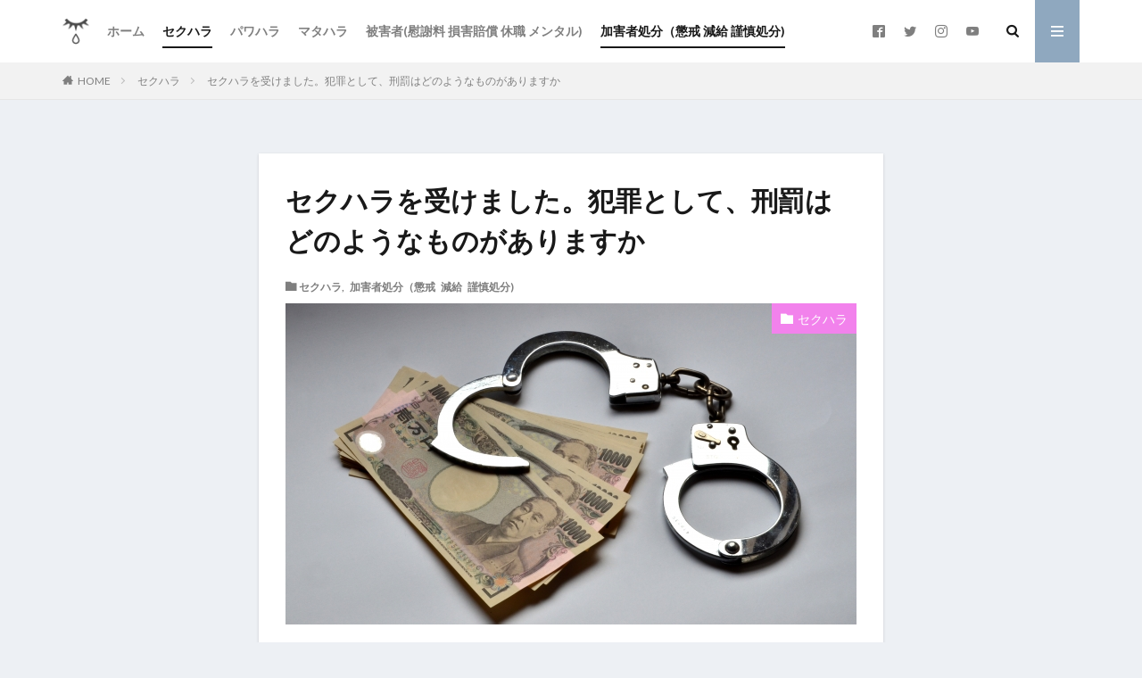

--- FILE ---
content_type: text/html; charset=UTF-8
request_url: http://harassment-lawer.com/754-2/
body_size: 54109
content:

<!DOCTYPE html>

<html lang="ja" prefix="og: http://ogp.me/ns#">
<head prefix="og: http://ogp.me/ns# fb: http://ogp.me/ns/fb# article: http://ogp.me/ns/article#">
<meta charset="UTF-8">
<title>セクハラを受けました。犯罪として、刑罰はどのようなものがありますか│ハラスメント法律情報ポータルサイト　</title>
<link rel='stylesheet' id='wp-block-library-css'  href='http://harassment-lawer.com/wp-includes/css/dist/block-library/style.min.css?ver=5.2.4' type='text/css' media='all' />
<link rel='https://api.w.org/' href='http://harassment-lawer.com/wp-json/' />
<link rel="alternate" type="application/json+oembed" href="http://harassment-lawer.com/wp-json/oembed/1.0/embed?url=http%3A%2F%2Fharassment-lawer.com%2F754-2%2F" />
<link rel="alternate" type="text/xml+oembed" href="http://harassment-lawer.com/wp-json/oembed/1.0/embed?url=http%3A%2F%2Fharassment-lawer.com%2F754-2%2F&#038;format=xml" />
<link class="css-async" rel href="http://harassment-lawer.com/wp-content/themes/the-thor/css/icon.min.css">
<link class="css-async" rel href="https://fonts.googleapis.com/css?family=Lato:100,300,400,700,900">
<link class="css-async" rel href="https://fonts.googleapis.com/css?family=Fjalla+One">
<link rel="stylesheet" href="http://harassment-lawer.com/wp-content/themes/the-thor/style.min.css">
<link class="css-async" rel href="http://harassment-lawer.com/wp-content/themes/the-thor-child/style-user.css?1566988468">
<link rel="canonical" href="http://harassment-lawer.com/754-2/" />
<script src="https://ajax.googleapis.com/ajax/libs/jquery/1.12.4/jquery.min.js"></script>
<meta http-equiv="X-UA-Compatible" content="IE=edge">
<meta name="viewport" content="width=device-width, initial-scale=1, viewport-fit=cover"/>
<script>
(function(i,s,o,g,r,a,m){i['GoogleAnalyticsObject']=r;i[r]=i[r]||function(){
(i[r].q=i[r].q||[]).push(arguments)},i[r].l=1*new Date();a=s.createElement(o),
m=s.getElementsByTagName(o)[0];a.async=1;a.src=g;m.parentNode.insertBefore(a,m)
})(window,document,'script','https://www.google-analytics.com/analytics.js','ga');

ga('create', 'UA-145440816-2', 'auto');
ga('send', 'pageview');
</script>
<style>
.widget.widget_nav_menu ul.menu{border-color: rgba(143,168,191,0.15);}.widget.widget_nav_menu ul.menu li{border-color: rgba(143,168,191,0.75);}.widget.widget_nav_menu ul.menu .sub-menu li{border-color: rgba(143,168,191,0.15);}.widget.widget_nav_menu ul.menu .sub-menu li .sub-menu li:first-child{border-color: rgba(143,168,191,0.15);}.widget.widget_nav_menu ul.menu li a:hover{background-color: rgba(143,168,191,0.75);}.widget.widget_nav_menu ul.menu .current-menu-item > a{background-color: rgba(143,168,191,0.75);}.widget.widget_nav_menu ul.menu li .sub-menu li a:before {color:#8fa8bf;}.widget.widget_nav_menu ul.menu li a{background-color:#8fa8bf;}.widget.widget_nav_menu ul.menu .sub-menu a:hover{color:#8fa8bf;}.widget.widget_nav_menu ul.menu .sub-menu .current-menu-item a{color:#8fa8bf;}.widget.widget_categories ul{border-color: rgba(143,168,191,0.15);}.widget.widget_categories ul li{border-color: rgba(143,168,191,0.75);}.widget.widget_categories ul .children li{border-color: rgba(143,168,191,0.15);}.widget.widget_categories ul .children li .children li:first-child{border-color: rgba(143,168,191,0.15);}.widget.widget_categories ul li a:hover{background-color: rgba(143,168,191,0.75);}.widget.widget_categories ul .current-menu-item > a{background-color: rgba(143,168,191,0.75);}.widget.widget_categories ul li .children li a:before {color:#8fa8bf;}.widget.widget_categories ul li a{background-color:#8fa8bf;}.widget.widget_categories ul .children a:hover{color:#8fa8bf;}.widget.widget_categories ul .children .current-menu-item a{color:#8fa8bf;}.widgetSearch__input:hover{border-color:#8fa8bf;}.widgetCatTitle{background-color:#8fa8bf;}.widgetCatTitle__inner{background-color:#8fa8bf;}.widgetSearch__submit:hover{background-color:#8fa8bf;}.widgetProfile__sns{background-color:#8fa8bf;}.widget.widget_calendar .calendar_wrap tbody a:hover{background-color:#8fa8bf;}.widget ul li a:hover{color:#8fa8bf;}.widget.widget_rss .rsswidget:hover{color:#8fa8bf;}.widget.widget_tag_cloud a:hover{background-color:#8fa8bf;}.widget select:hover{border-color:#8fa8bf;}.widgetSearch__checkLabel:hover:after{border-color:#8fa8bf;}.widgetSearch__check:checked .widgetSearch__checkLabel:before, .widgetSearch__check:checked + .widgetSearch__checkLabel:before{border-color:#8fa8bf;}.widgetTab__item.current{border-top-color:#8fa8bf;}.widgetTab__item:hover{border-top-color:#8fa8bf;}.searchHead__title{background-color:#8fa8bf;}.searchHead__submit:hover{color:#8fa8bf;}.menuBtn__close:hover{color:#8fa8bf;}.menuBtn__link:hover{color:#8fa8bf;}@media only screen and (min-width: 992px){.menuBtn__link {background-color:#8fa8bf;}}.t-headerCenter .menuBtn__link:hover{color:#8fa8bf;}.searchBtn__close:hover{color:#8fa8bf;}.searchBtn__link:hover{color:#8fa8bf;}.breadcrumb__item a:hover{color:#8fa8bf;}.pager__item{color:#8fa8bf;}.pager__item:hover, .pager__item-current{background-color:#8fa8bf; color:#fff;}.page-numbers{color:#8fa8bf;}.page-numbers:hover, .page-numbers.current{background-color:#8fa8bf; color:#fff;}.pagePager__item{color:#8fa8bf;}.pagePager__item:hover, .pagePager__item-current{background-color:#8fa8bf; color:#fff;}.heading a:hover{color:#8fa8bf;}.eyecatch__cat{background-color:#8fa8bf;}.the__category{background-color:#8fa8bf;}.dateList__item a:hover{color:#8fa8bf;}.controllerFooter__item:last-child{background-color:#8fa8bf;}.controllerFooter__close{background-color:#8fa8bf;}.bottomFooter__topBtn{background-color:#8fa8bf;}.mask-color{background-color:#8fa8bf;}.mask-colorgray{background-color:#8fa8bf;}.pickup3__item{background-color:#8fa8bf;}.categoryBox__title{color:#8fa8bf;}.comments__list .comment-meta{background-color:#8fa8bf;}.comment-respond .submit{background-color:#8fa8bf;}.prevNext__pop{background-color:#8fa8bf;}.swiper-pagination-bullet-active{background-color:#8fa8bf;}.swiper-slider .swiper-button-next, .swiper-slider .swiper-container-rtl .swiper-button-prev, .swiper-slider .swiper-button-prev, .swiper-slider .swiper-container-rtl .swiper-button-next	{background-color:#8fa8bf;}body{background:#edf0f4;}.t-headerColor .l-header{background-color:#8fa8bf;}.t-headerColor .globalNavi::before{background: -webkit-gradient(linear,left top,right top,color-stop(0%,rgba(255,255,255,0)),color-stop(100%,#8fa8bf));}.t-headerColor .subNavi__link-pickup:hover{color:#8fa8bf;}.snsFooter{background-color:#8fa8bf}.widget-main .heading.heading-widget{background-color:#8fa8bf}.widget-main .heading.heading-widgetsimple{background-color:#8fa8bf}.widget-main .heading.heading-widgetsimplewide{background-color:#8fa8bf}.widget-main .heading.heading-widgetwide{background-color:#8fa8bf}.widget-main .heading.heading-widgetbottom:before{border-color:#8fa8bf}.widget-main .heading.heading-widgetborder{border-color:#8fa8bf}.widget-main .heading.heading-widgetborder::before,.widget-main .heading.heading-widgetborder::after{background-color:#8fa8bf}.widget-side .heading.heading-widget{background-color:#8fa8bf}.widget-side .heading.heading-widgetsimple{background-color:#8fa8bf}.widget-side .heading.heading-widgetsimplewide{background-color:#8fa8bf}.widget-side .heading.heading-widgetwide{background-color:#8fa8bf}.widget-side .heading.heading-widgetbottom:before{border-color:#8fa8bf}.widget-side .heading.heading-widgetborder{border-color:#8fa8bf}.widget-side .heading.heading-widgetborder::before,.widget-side .heading.heading-widgetborder::after{background-color:#8fa8bf}.widget-foot .heading.heading-widget{background-color:#8fa8bf}.widget-foot .heading.heading-widgetsimple{background-color:#8fa8bf}.widget-foot .heading.heading-widgetsimplewide{background-color:#8fa8bf}.widget-foot .heading.heading-widgetwide{background-color:#8fa8bf}.widget-foot .heading.heading-widgetbottom:before{border-color:#8fa8bf}.widget-foot .heading.heading-widgetborder{border-color:#8fa8bf}.widget-foot .heading.heading-widgetborder::before,.widget-foot .heading.heading-widgetborder::after{background-color:#8fa8bf}.widget-menu .heading.heading-widget{background-color:#8fa8bf}.widget-menu .heading.heading-widgetsimple{background-color:#8fa8bf}.widget-menu .heading.heading-widgetsimplewide{background-color:#8fa8bf}.widget-menu .heading.heading-widgetwide{background-color:#8fa8bf}.widget-menu .heading.heading-widgetbottom:before{border-color:#8fa8bf}.widget-menu .heading.heading-widgetborder{border-color:#8fa8bf}.widget-menu .heading.heading-widgetborder::before,.widget-menu .heading.heading-widgetborder::after{background-color:#8fa8bf}.still{height: 300px;}@media only screen and (min-width: 768px){.still {height: 400px;}}.rankingBox__bg{background-color:#8fa8bf}.the__ribbon{background-color:#f29bf7}.the__ribbon:after{border-left-color:#f29bf7; border-right-color:#f29bf7}.eyecatch__link.eyecatch__link-mask:hover::after {background-color: rgba(0,0,0,0.5);}.eyecatch__link.eyecatch__link-maskzoom:hover::after {background-color: rgba(0,0,0,0.5);}.eyecatch__link.eyecatch__link-maskzoomrotate:hover::after {background-color: rgba(0,0,0,0.5);}.eyecatch__link.eyecatch__link-mask:hover::after{content: "Click";}.eyecatch__link.eyecatch__link-maskzoom:hover::after{content: "Click";}.eyecatch__link.eyecatch__link-maskzoomrotate:hover::after{content: "Click";}.cc-ft5{color:#f282ec;}.cc-hv5:hover{color:#f282ec;}.cc-bg5{background-color:#f282ec;}.cc-br5{border-color:#f282ec;}.cc-ft7{color:#c2a1e2;}.cc-hv7:hover{color:#c2a1e2;}.cc-bg7{background-color:#c2a1e2;}.cc-br7{border-color:#c2a1e2;}.cc-ft10{color:#afd693;}.cc-hv10:hover{color:#afd693;}.cc-bg10{background-color:#afd693;}.cc-br10{border-color:#afd693;}.cc-ft8{color:#ddc094;}.cc-hv8:hover{color:#ddc094;}.cc-bg8{background-color:#ddc094;}.cc-br8{border-color:#ddc094;}.content .afTagBox__btnDetail{background-color:#ca84ce;}.widget .widgetAfTag__btnDetail{background-color:#ca84ce;}.content .afTagBox__btnAf{background-color:#8224e3;}.widget .widgetAfTag__btnAf{background-color:#8224e3;}.content a{color:#d678db;}.phrase a{color:#d678db;}.content .sitemap li a:hover{color:#d678db;}.content h2 a:hover,.content h3 a:hover,.content h4 a:hover,.content h5 a:hover{color:#d678db;}.content ul.menu li a:hover{color:#d678db;}.content .es-LiconBox:before{background-color:#a83f3f;}.content .es-LiconCircle:before{background-color:#a83f3f;}.content .es-BTiconBox:before{background-color:#a83f3f;}.content .es-BTiconCircle:before{background-color:#a83f3f;}.content .es-BiconObi{border-color:#a83f3f;}.content .es-BiconCorner:before{background-color:#a83f3f;}.content .es-BiconCircle:before{background-color:#a83f3f;}.content .es-BmarkHatena::before{background-color:#005293;}.content .es-BmarkExcl::before{background-color:#b60105;}.content .es-BmarkQ::before{background-color:#005293;}.content .es-BmarkQ::after{border-top-color:#005293;}.content .es-BmarkA::before{color:#b60105;}.content .es-BsubTradi::before{color:#ffffff;background-color:#b60105;border-color:#b60105;}.btn__link-primary{color:#ffffff; background-color:#3f3f3f;}.content .btn__link-primary{color:#ffffff; background-color:#3f3f3f;}.searchBtn__contentInner .btn__link-search{color:#ffffff; background-color:#3f3f3f;}.btn__link-secondary{color:#ffffff; background-color:#3f3f3f;}.content .btn__link-secondary{color:#ffffff; background-color:#3f3f3f;}.btn__link-search{color:#ffffff; background-color:#3f3f3f;}.btn__link-normal{color:#3f3f3f;}.content .btn__link-normal{color:#3f3f3f;}.btn__link-normal:hover{background-color:#3f3f3f;}.content .btn__link-normal:hover{background-color:#3f3f3f;}.comments__list .comment-reply-link{color:#3f3f3f;}.comments__list .comment-reply-link:hover{background-color:#3f3f3f;}@media only screen and (min-width: 992px){.subNavi__link-pickup{color:#3f3f3f;}}@media only screen and (min-width: 992px){.subNavi__link-pickup:hover{background-color:#3f3f3f;}}.content h2{color:#191919}.content h3{color:#191919}.content h4{color:#191919}.content h5{color:#191919}.content ul > li::before{color:#a83f3f;}.content ul{color:#191919;}.content ol > li::before{color:#a83f3f; border-color:#a83f3f;}.content ol > li > ol > li::before{background-color:#a83f3f; border-color:#a83f3f;}.content ol > li > ol > li > ol > li::before{color:#a83f3f; border-color:#a83f3f;}.content ol{color:#191919;}.content .balloon .balloon__text{color:#191919; background-color:#f2f2f2;}.content .balloon .balloon__text-left:before{border-left-color:#f2f2f2;}.content .balloon .balloon__text-right:before{border-right-color:#f2f2f2;}.content .balloon-boder .balloon__text{color:#191919; background-color:#ffffff;  border-color:#d8d8d8;}.content .balloon-boder .balloon__text-left:before{border-left-color:#d8d8d8;}.content .balloon-boder .balloon__text-left:after{border-left-color:#ffffff;}.content .balloon-boder .balloon__text-right:before{border-right-color:#d8d8d8;}.content .balloon-boder .balloon__text-right:after{border-right-color:#ffffff;}.content blockquote{color:#191919; background-color:#f2f2f2;}.content blockquote::before{color:#d8d8d8;}.content table{color:#191919; border-top-color:#E5E5E5; border-left-color:#E5E5E5;}.content table th{background:#7f7f7f; color:#ffffff; ;border-right-color:#E5E5E5; border-bottom-color:#E5E5E5;}.content table td{background:#ffffff; ;border-right-color:#E5E5E5; border-bottom-color:#E5E5E5;}.content table tr:nth-child(odd) td{background-color:#f2f2f2;}
</style>
<link rel="icon" href="http://harassment-lawer.com/wp-content/uploads/2019/08/cropped-Logo-32x32.jpg" sizes="32x32" />
<link rel="icon" href="http://harassment-lawer.com/wp-content/uploads/2019/08/cropped-Logo-192x192.jpg" sizes="192x192" />
<link rel="apple-touch-icon-precomposed" href="http://harassment-lawer.com/wp-content/uploads/2019/08/cropped-Logo-180x180.jpg" />
<meta name="msapplication-TileImage" content="http://harassment-lawer.com/wp-content/uploads/2019/08/cropped-Logo-270x270.jpg" />
<meta property="og:site_name" content="ハラスメント法律情報ポータルサイト　" />
<meta property="og:type" content="article" />
<meta property="og:title" content="セクハラを受けました。犯罪として、刑罰はどのようなものがありますか" />
<meta property="og:description" content="ご相談内容 会社員の女性です。同僚から、わいせつな行為を受けて許せません。刑事罰を受けてほしいのですが、どのような罪があるのか教えてください。 セクハラが犯罪になる場合 セクハラが犯罪にあたる場合、犯罪の法定刑がいくつかあります。どの刑罰に" />
<meta property="og:url" content="http://harassment-lawer.com/754-2/" />
<meta property="og:image" content="http://harassment-lawer.com/wp-content/uploads/2020/03/2c2d3f200fbdd78d0d5b5044c6164017_s.jpg" />
<meta name="twitter:card" content="summary_large_image" />
<meta name="twitter:site" content="@bengoshisaito?lang=ja" />
<meta property="fb:app_id" content="ginzasaitolaw" />


</head>
<body class="t-logoPc t-footerFixed" id="top">
    <header class="l-header"> <div class="container container-header"><p class="siteTitle"><a class="siteTitle__link" href="http://harassment-lawer.com"><img class="siteTitle__logo" src="http://harassment-lawer.com/wp-content/uploads/2019/08/Logo.jpg" alt="ハラスメント法律情報ポータルサイト　" width="256" height="256" >  </a></p><nav class="globalNavi"><div class="globalNavi__inner"><ul class="globalNavi__list"><li id="menu-item-145" class="menu-item menu-item-type-custom menu-item-object-custom menu-item-home menu-item-145"><a href="http://harassment-lawer.com/">ホーム</a></li><li id="menu-item-105" class="menu-item menu-item-type-taxonomy menu-item-object-category current-post-ancestor current-menu-parent current-post-parent menu-item-105"><a href="http://harassment-lawer.com/category/%e3%82%bb%e3%82%af%e3%83%8f%e3%83%a9/">セクハラ</a></li><li id="menu-item-107" class="menu-item menu-item-type-taxonomy menu-item-object-category menu-item-107"><a href="http://harassment-lawer.com/category/%e3%83%91%e3%83%af%e3%83%8f%e3%83%a9/">パワハラ</a></li><li id="menu-item-288" class="menu-item menu-item-type-taxonomy menu-item-object-category menu-item-288"><a href="http://harassment-lawer.com/category/%e3%83%9e%e3%82%bf%e3%83%8f%e3%83%a9/">マタハラ</a></li><li id="menu-item-108" class="menu-item menu-item-type-taxonomy menu-item-object-category menu-item-108"><a href="http://harassment-lawer.com/category/%e6%85%b0%e8%ac%9d%e6%96%99-%e6%90%8d%e5%ae%b3%e8%b3%a0%e5%84%9f%e3%81%aa%e3%81%a9/">被害者(慰謝料 損害賠償 休職 メンタル)</a></li><li id="menu-item-109" class="menu-item menu-item-type-taxonomy menu-item-object-category current-post-ancestor current-menu-parent current-post-parent menu-item-109"><a href="http://harassment-lawer.com/category/%e6%87%b2%e6%88%92-%e6%b8%9b%e7%b5%a6-%e8%ac%b9%e6%85%8e%e5%87%a6%e5%88%86%e3%81%aa%e3%81%a9/">加害者処分（懲戒 減給 謹慎処分)</a></li></ul></div></nav><nav class="subNavi"> <ul class="subNavi__list"><li class="subNavi__item"><a class="subNavi__link icon-facebook2" href="https://www.facebook.com/ginzasaito"></a></li><li class="subNavi__item"><a class="subNavi__link icon-twitter" href="https://twitter.com/bengoshisaito?lang=ja"></a></li><li class="subNavi__item"><a class="subNavi__link icon-instagram" href="http://instagram.com/ginza_saito/?hl=ja"></a></li><li class="subNavi__item"><a class="subNavi__link icon-youtube" href="https://www.youtube.com/channel/UCJAgvt1u2OEmvgqAdhaO5_Q"></a></li></ul></nav><div class="searchBtn">  <input class="searchBtn__checkbox" id="searchBtn-checkbox" type="checkbox">  <label class="searchBtn__link searchBtn__link-text icon-search" for="searchBtn-checkbox"></label>  <label class="searchBtn__unshown" for="searchBtn-checkbox"></label>  <div class="searchBtn__content"> <div class="searchBtn__scroll"><label class="searchBtn__close" for="searchBtn-checkbox"><i class="icon-close"></i>CLOSE</label><div class="searchBtn__contentInner">  <aside class="widget">  <div class="widgetSearch"> <form method="get" action="http://harassment-lawer.com" target="_top">  <div class="widgetSearch__contents"> <h3 class="heading heading-tertiary">キーワード</h3> <input class="widgetSearch__input widgetSearch__input-max" type="text" name="s" placeholder="キーワードを入力" value="">  <ol class="widgetSearch__word"><li class="widgetSearch__wordItem"><a href="http://harassment-lawer.com?s=セクハラ">セクハラ</a></li>  <li class="widgetSearch__wordItem"><a href="http://harassment-lawer.com?s=パワハラ">パワハラ</a></li>  <li class="widgetSearch__wordItem"><a href="http://harassment-lawer.com?s=マタハラ">マタハラ</a></li>  <li class="widgetSearch__wordItem"><a href="http://harassment-lawer.com?s=慰謝料">慰謝料</a></li>  <li class="widgetSearch__wordItem"><a href="http://harassment-lawer.com?s=処分">処分</a></li></ol></div>  <div class="widgetSearch__contents"> <h3 class="heading heading-tertiary">カテゴリー</h3><select  name='cat' id='cat_696e244caf836' class='widgetSearch__select' ><option value=''>カテゴリーを選択</option><option class="level-0" value="5">セクハラ</option><option class="level-0" value="7">パワハラ</option><option class="level-0" value="8">被害者(慰謝料 損害賠償 休職 メンタル)</option><option class="level-0" value="10">加害者処分（懲戒 減給 謹慎処分)</option><option class="level-0" value="17">その他</option><option class="level-0" value="18">マタハラ</option><option class="level-0" value="19">いじめ</option></select>  </div>  <div class="widgetSearch__tag"> <h3 class="heading heading-tertiary">タグ</h3> <label><input class="widgetSearch__check" type="checkbox" name="tag[]" value="%e3%82%bb%e3%82%af%e3%83%8f%e3%83%a9" /><span class="widgetSearch__checkLabel">セクハラ</span></label>  </div> <div class="btn btn-search"> <button class="btn__link btn__link-search" type="submit" value="search">検索</button>  </div></form>  </div></aside></div> </div>  </div></div><div class="menuBtn">  <input class="menuBtn__checkbox" id="menuBtn-checkbox" type="checkbox">  <label class="menuBtn__link menuBtn__link-text icon-menu" for="menuBtn-checkbox"></label>  <label class="menuBtn__unshown" for="menuBtn-checkbox"></label>  <div class="menuBtn__content"> <div class="menuBtn__scroll"><label class="menuBtn__close" for="menuBtn-checkbox"><i class="icon-close"></i>CLOSE</label><div class="menuBtn__contentInner"><nav class="menuBtn__navi u-none-pc"><ul class="menuBtn__naviList"><li class="menuBtn__naviItem"><a class="menuBtn__naviLink icon-facebook" href="https://www.facebook.com/ginzasaito"></a></li><li class="menuBtn__naviItem"><a class="menuBtn__naviLink icon-twitter" href="https://twitter.com/bengoshisaito?lang=ja"></a></li><li class="menuBtn__naviItem"><a class="menuBtn__naviLink icon-instagram" href="http://instagram.com/ginza_saito/?hl=ja"></a></li><li class="menuBtn__naviItem"><a class="menuBtn__naviLink icon-youtube" href="https://www.youtube.com/channel/UCJAgvt1u2OEmvgqAdhaO5_Q"></a></li> </ul></nav>  <aside class="widget widget-menu widget_categories"><h2 class="heading heading-widget">カテゴリー</h2><ul><li class="cat-item cat-item-19"><a href="http://harassment-lawer.com/category/%e3%81%84%e3%81%98%e3%82%81/">いじめ</a></li><li class="cat-item cat-item-5"><a href="http://harassment-lawer.com/category/%e3%82%bb%e3%82%af%e3%83%8f%e3%83%a9/" title="セクハラ">セクハラ</a></li><li class="cat-item cat-item-17"><a href="http://harassment-lawer.com/category/others/">その他</a></li><li class="cat-item cat-item-7"><a href="http://harassment-lawer.com/category/%e3%83%91%e3%83%af%e3%83%8f%e3%83%a9/">パワハラ</a></li><li class="cat-item cat-item-18"><a href="http://harassment-lawer.com/category/%e3%83%9e%e3%82%bf%e3%83%8f%e3%83%a9/">マタハラ</a></li><li class="cat-item cat-item-10"><a href="http://harassment-lawer.com/category/%e6%87%b2%e6%88%92-%e6%b8%9b%e7%b5%a6-%e8%ac%b9%e6%85%8e%e5%87%a6%e5%88%86%e3%81%aa%e3%81%a9/">加害者処分（懲戒 減給 謹慎処分)</a></li><li class="cat-item cat-item-8"><a href="http://harassment-lawer.com/category/%e6%85%b0%e8%ac%9d%e6%96%99-%e6%90%8d%e5%ae%b3%e8%b3%a0%e5%84%9f%e3%81%aa%e3%81%a9/">被害者(慰謝料 損害賠償 休職 メンタル)</a></li></ul></aside><aside class="widget widget-menu widget_pages"><h2 class="heading heading-widget">基礎知識</h2><ul><li class="page_item page-item-506"><a href="http://harassment-lawer.com/%e3%83%8f%e3%83%a9%e3%82%b9%e3%83%a1%e3%83%b3%e3%83%88%e5%af%be%e7%ad%96%e7%a0%94%e4%bf%ae-%e3%82%bb%e3%83%9f%e3%83%8a%e3%83%bc/">ご希望の場所に出向いて、ハラスメント対策研修・セミナーを実施させていただきます</a></li><li class="page_item page-item-153"><a href="http://harassment-lawer.com/%e5%9f%ba%e7%a4%8e%e7%9f%a5%e8%ad%98%e3%80%80%e3%82%bb%e3%82%af%e3%83%8f%e3%83%a9/">基礎知識 セクハラ</a></li><li class="page_item page-item-198"><a href="http://harassment-lawer.com/%e5%9f%ba%e7%a4%8e%e7%9f%a5%e8%ad%98-%e3%83%91%e3%83%af%e3%83%8f%e3%83%a9/">基礎知識 パワハラ</a></li><li class="page_item page-item-213"><a href="http://harassment-lawer.com/%e5%9f%ba%e7%a4%8e%e7%9f%a5%e8%ad%98-%e3%83%9e%e3%82%bf%e3%83%8f%e3%83%a9/">基礎知識 マタハラ</a></li><li class="page_item page-item-191"><a href="http://harassment-lawer.com/%e5%9f%ba%e7%a4%8e%e7%9f%a5%e8%ad%98-%e4%ba%8b%e6%a5%ad%e4%b8%bb%e3%81%8c%e8%ac%9b%e3%81%9a%e3%81%b9%e3%81%8d%e6%8e%aa%e7%bd%ae/">基礎知識 事業主が講ずべき措置</a></li><li class="page_item page-item-232"><a href="http://harassment-lawer.com/%e5%8a%b4%e5%83%8d%e5%b1%80%e3%81%ae%e3%81%82%e3%81%a3%e3%81%9b%e3%82%93%e7%94%b3%e8%ab%8b/">基礎知識 労働局のあっせん申請</a></li><li class="page_item page-item-215"><a href="http://harassment-lawer.com/%e5%9f%ba%e7%a4%8e%e7%9f%a5%e8%ad%98-%e5%9d%87%e7%ad%89%e6%b3%95%e3%83%bb%e8%82%b2%e4%bb%8b%e6%96%b9%e3%81%a7%e7%a6%81%e6%ad%a2%e3%81%95%e3%82%8c%e3%81%a6%e3%81%84%e3%82%8b%e4%b8%8d%e5%88%a9%e7%9b%8a/">基礎知識 均等法・育介方で禁止されている不利益扱いとその理由</a></li><li class="page_item page-item-159"><a href="http://harassment-lawer.com/%e5%9f%ba%e7%a4%8e%e7%9f%a5%e8%ad%98-%e6%85%b0%e8%ac%9d%e6%96%99/">基礎知識 慰謝料</a></li><li class="page_item page-item-188"><a href="http://harassment-lawer.com/%e5%9f%ba%e7%a4%8e%e7%9f%a5%e8%ad%98-%e8%81%b7%e5%a0%b4-%e5%8a%b4%e5%83%8d%e8%80%85-%e6%80%a7%e7%9a%84%e3%81%aa%e8%a8%80%e5%8b%95/">基礎知識 職場 労働者 性的な言動</a></li></ul></aside><aside class="widget widget-menu widget_text"><h2 class="heading heading-widget">銀座さいとう法律事務所</h2><div class="textwidget"><h2>1人で悩まず、お気軽にご相談ください</h2><p><a href="http://ginza-saito.com">http://ginza-saito.com</a></p></div></aside></div> </div>  </div></div> </div>  </header>      <div class="l-headerBottom">  </div>   <div class="wider"> <div class="breadcrumb"><ul class="breadcrumb__list container"><li class="breadcrumb__item icon-home"><a href="http://harassment-lawer.com">HOME</a></li><li class="breadcrumb__item"><a href="http://harassment-lawer.com/category/%e3%82%bb%e3%82%af%e3%83%8f%e3%83%a9/">セクハラ</a></li><li class="breadcrumb__item breadcrumb__item-current"><a href="http://harassment-lawer.com/754-2/">セクハラを受けました。犯罪として、刑罰はどのようなものがありますか</a></li></ul></div>  </div>    <div class="l-wrapper">   <main class="l-main u-shadow l-main-wide700"><div class="dividerBottom">  <h1 class="heading heading-primary">セクハラを受けました。犯罪として、刑罰はどのようなものがありますか</h1>  <ul class="dateList dateList-main">  <li class="dateList__item icon-folder"><a href="http://harassment-lawer.com/category/%e3%82%bb%e3%82%af%e3%83%8f%e3%83%a9/" rel="category tag">セクハラ</a>, <a href="http://harassment-lawer.com/category/%e6%87%b2%e6%88%92-%e6%b8%9b%e7%b5%a6-%e8%ac%b9%e6%85%8e%e5%87%a6%e5%88%86%e3%81%aa%e3%81%a9/" rel="category tag">加害者処分（懲戒 減給 謹慎処分)</a></li></ul> <div class="eyecatch eyecatch-main"> <span class="eyecatch__cat eyecatch__cat-big cc-bg5"><a href="http://harassment-lawer.com/category/%e3%82%bb%e3%82%af%e3%83%8f%e3%83%a9/">セクハラ</a></span> <span class="eyecatch__link"> <img width="640" height="424" src="http://harassment-lawer.com/wp-content/themes/the-thor/img/dummy.gif" data-layzr="http://harassment-lawer.com/wp-content/uploads/2020/03/2c2d3f200fbdd78d0d5b5044c6164017_s.jpg" class="attachment-icatch768 size-icatch768 wp-post-image" alt="" />  </span>  </div>  <div class="postContents"> <section class="content"><h2>ご相談内容</h2><p class="has-medium-font-size">会社員の女性です。同僚から、わいせつな行為を受けて許せません。刑事罰を受けてほしいのですが、どのような罪があるのか教えてください。</p><hr class="wp-block-separator"/><h2>セクハラが犯罪になる場合</h2><p class="has-medium-font-size">セクハラが犯罪にあたる場合、<strong>犯罪の法定刑</strong>がいくつかあります。どの刑罰になるか、またどのくらいの量刑になるかは、裁判例などが参考にされますが、ともあれ、<strong>刑法上の行為やこれから照会する特別法上の行為に該当するか</strong>を見定めなければなりません。単なるハラスメントが、<strong>実際に刑事罰に問われうるものに至っていることは、そこまで多くはありません</strong>。</p><h2>刑法</h2><p class="has-medium-font-size">&#8211; 公然わいせつ罪（１７４条、６ヶ月以下の懲役もしくは３０万円以下の罰金または、勾留もしくは科料）<br>&#8211; 強制性交等罪（１７７条、５年以下の有期懲役）<br>&#8211; 強制わいせつ罪（１７６条、６ヶ月以上１０年以下の懲役）<br>&#8211; 強要罪（２２３条、３年以下の懲役）<br>&#8211; 名誉毀損罪（２３０条、３年以下の懲役もしくは禁固または５０万円以下の罰金）<br>&#8211; 侮辱罪（２３１条、勾留または科料）</p><h2>ストーカー行為等の規制などに関する法律</h2><p class="has-medium-font-size">&#8211; つきまとい等の禁止（３条）<br>&#8211; ストーカー行為（２条３項）つきまとい等を反復していると、１年以下の懲役または１００万円以下の罰金</p><h2>軽犯罪法</h2><p class="has-medium-font-size">&#8211; のぞき見の禁止（１条２３号）勾留または科料</p><h2>迷惑防止条例</h2><p class="has-medium-font-size">各都道府県ごとに条例があり、異なっています。</p><p class="has-medium-font-size">例として、東京都では<br>&#8211; 公衆に著しく迷惑をかける暴力的不良行為等の防止に関する条例では、</p><p class="has-medium-font-size">&#8211; 痴漢行為の禁止（５条１項１号）６ヶ月以下の懲役または５０万円以下の罰金<br>&#8211; 盗撮行為の禁止（５条１項２号）１年以下の懲役または１００万円以下の罰金<br>&#8211; つきまとい行為等の禁止（５条の２第１項、メールやSNSの連続送信、名誉を害する事項を告げること、性的羞恥心を害する事項を告げることを含む）１年以下の懲役または１００万円以下の罰金</p><h2>事例に照らして</h2><p class="has-medium-font-size">実際の刑罰は、<strong>行為の程度、状況、頻度、悪質性、謝罪と被害弁償の有無、被害者の感情の強さ</strong>、など様々な状況から判断されます。</p><p class="has-medium-font-size">とくに、ハラスメントは一<strong>定の関係性がある人間関係のもとで生じるものですから、関係や経緯</strong>なども見られます。<strong>民事上の慰謝料請求等で解決するほうが一般的なゆえんは、これが理由であるとも考えられます</strong>。まずは犯罪だ！と考えるより、冷静にどんな関係でどんなことが行われているのか、見極めることが重要です。</p><p></p><p></p> </section></div>  <ul class="prevNext">  <li class="prevNext__item prevNext__item-prev"><div class="eyecatch">  <div class="prevNext__pop">Prev</div>  <a class="eyecatch__link" href="http://harassment-lawer.com/745-2/">  <img data-layzr="http://harassment-lawer.com/wp-content/uploads/2020/02/2f681b16cd414070b24bc233fa9147dd_s-375x250.jpg" alt="夫婦間のモラルハラスメント" width="375" height="250" src="http://harassment-lawer.com/wp-content/themes/the-thor/img/dummy.gif">  <div class="prevNext__title"><h3 class="heading heading-secondary">夫婦間のモラルハラスメント</h3> </div>  </a></div></li> <li class="prevNext__item prevNext__item-next"><div class="eyecatch">  <div class="prevNext__pop">Next</div>  <a class="eyecatch__link" href="http://harassment-lawer.com/760-2/">  <img data-layzr="http://harassment-lawer.com/wp-content/uploads/2020/03/15038df36b5a49dcc6b3fe7717c6d0c6_s-375x250.jpg" alt="アルバイトを辞めたら、最後の月のアルバイト代が払われません。払ってもらえますか。" width="375" height="250" src="http://harassment-lawer.com/wp-content/themes/the-thor/img/dummy.gif">  <div class="prevNext__title"><h3 class="heading heading-secondary">アルバイトを辞めたら、最後の月のアルバイト代が払われません。払ってもらえますか。</h3> </div>  </a></div></li></ul>  <aside class="related"><h2 class="heading heading-sub">関連する記事</h2><ul class="related__list"><li class="related__item">  <div class="eyecatch">  <span class="eyecatch__cat cc-bg5"><a href="http://harassment-lawer.com/category/%e3%82%bb%e3%82%af%e3%83%8f%e3%83%a9/">セクハラ</a></span><a class="eyecatch__link" href="http://harassment-lawer.com/%e3%82%bb%e3%82%af%e3%83%8f%e3%83%a9%e3%81%ab%e9%96%a2%e3%81%99%e3%82%8b%e3%80%81%e5%8f%96%e3%82%8c%e3%82%8b%e6%96%b9%e7%ad%96%e3%81%a8%e3%81%9d%e3%81%ae%e5%86%85%e5%ae%b9%e3%82%92%e6%95%99%e3%81%88/"> <img data-layzr="http://harassment-lawer.com/wp-content/uploads/2019/08/bullying-3096216_640-375x250.jpg" alt="セクハラに関する、取れる方策とその内容を教えてください" width="375" height="250" src="http://harassment-lawer.com/wp-content/themes/the-thor/img/dummy.gif"> </a>  </div>  <div class="archive__contents"><h3 class="heading heading-secondary">  <a href="http://harassment-lawer.com/%e3%82%bb%e3%82%af%e3%83%8f%e3%83%a9%e3%81%ab%e9%96%a2%e3%81%99%e3%82%8b%e3%80%81%e5%8f%96%e3%82%8c%e3%82%8b%e6%96%b9%e7%ad%96%e3%81%a8%e3%81%9d%e3%81%ae%e5%86%85%e5%ae%b9%e3%82%92%e6%95%99%e3%81%88/">セクハラに関する、取れる方策とその内容を教えてください</a></h3>  </div></li><li class="related__item">  <div class="eyecatch">  <span class="eyecatch__cat cc-bg5"><a href="http://harassment-lawer.com/category/%e3%82%bb%e3%82%af%e3%83%8f%e3%83%a9/">セクハラ</a></span><a class="eyecatch__link" href="http://harassment-lawer.com/%e3%83%86%e3%83%ac%e3%83%93%e5%b1%80%e3%81%ab%e8%a6%8b%e5%ad%a6%e3%81%ab%e3%81%8d%e3%81%a6%e3%81%84%e3%81%9f%e5%a5%b3%e6%80%a7%e3%82%92%e8%aa%98%e3%81%a3%e3%81%9f%e3%82%89%e3%80%81%e3%83%86%e3%83%ac/"> <img data-layzr="http://harassment-lawer.com/wp-content/uploads/2020/03/ff1d2596bb88142540aadb9dc65eb598_s-375x250.jpg" alt="テレビ局に見学にきていた女性を誘ったら、テレビ局から停職処分を受けたので、訴えました" width="375" height="250" src="http://harassment-lawer.com/wp-content/themes/the-thor/img/dummy.gif"> </a>  </div>  <div class="archive__contents"><h3 class="heading heading-secondary">  <a href="http://harassment-lawer.com/%e3%83%86%e3%83%ac%e3%83%93%e5%b1%80%e3%81%ab%e8%a6%8b%e5%ad%a6%e3%81%ab%e3%81%8d%e3%81%a6%e3%81%84%e3%81%9f%e5%a5%b3%e6%80%a7%e3%82%92%e8%aa%98%e3%81%a3%e3%81%9f%e3%82%89%e3%80%81%e3%83%86%e3%83%ac/">テレビ局に見学にきていた女性を誘ったら、テレビ局から停職処分を受けたので、訴えました</a></h3>  </div></li><li class="related__item">  <div class="eyecatch">  <span class="eyecatch__cat cc-bg5"><a href="http://harassment-lawer.com/category/%e3%82%bb%e3%82%af%e3%83%8f%e3%83%a9/">セクハラ</a></span><a class="eyecatch__link" href="http://harassment-lawer.com/%ef%bd%93-2/"> <img data-layzr="http://harassment-lawer.com/wp-content/uploads/2021/08/4078966_s-375x250.jpg" alt="セクハラ被害でうつ病になりました" width="375" height="250" src="http://harassment-lawer.com/wp-content/themes/the-thor/img/dummy.gif"> </a>  </div>  <div class="archive__contents"><h3 class="heading heading-secondary">  <a href="http://harassment-lawer.com/%ef%bd%93-2/">セクハラ被害でうつ病になりました</a></h3>  </div></li><li class="related__item">  <div class="eyecatch">  <span class="eyecatch__cat cc-bg5"><a href="http://harassment-lawer.com/category/%e3%82%bb%e3%82%af%e3%83%8f%e3%83%a9/">セクハラ</a></span><a class="eyecatch__link" href="http://harassment-lawer.com/%e3%82%bb%e3%82%af%e3%83%8f%e3%83%a9%e8%a2%ab%e5%ae%b3%e3%81%ab%e3%81%82%e3%81%84%e3%81%be%e3%81%97%e3%81%9f%e3%80%82%e5%bc%81%e8%ad%b7%e5%a3%ab%e3%81%ab%e4%be%9d%e9%a0%bc%e3%81%97%e3%81%9f%e3%82%89/"> <img data-layzr="http://harassment-lawer.com/wp-content/uploads/2025/03/31706152_s-375x250.jpg" alt="セクハラ被害にあいました。弁護士に依頼したら、何を交渉してくれるのですか？" width="375" height="250" src="http://harassment-lawer.com/wp-content/themes/the-thor/img/dummy.gif"> </a>  </div>  <div class="archive__contents"><h3 class="heading heading-secondary">  <a href="http://harassment-lawer.com/%e3%82%bb%e3%82%af%e3%83%8f%e3%83%a9%e8%a2%ab%e5%ae%b3%e3%81%ab%e3%81%82%e3%81%84%e3%81%be%e3%81%97%e3%81%9f%e3%80%82%e5%bc%81%e8%ad%b7%e5%a3%ab%e3%81%ab%e4%be%9d%e9%a0%bc%e3%81%97%e3%81%9f%e3%82%89/">セクハラ被害にあいました。弁護士に依頼したら、何を交渉してくれるのですか？</a></h3>  </div></li></ul></aside>   </div> </main> </div>     <div class="l-footerTop"> <div class="wider"><div class="categoryBox">  <div class="container"> <h2 class="heading heading-main u-bold cc-ft5"><i class="icon-folder"></i>セクハラ<span>の最新記事</span></h2> <ul class="categoryBox__list"> <li class="categoryBox__item"> <div class="eyecatch"> <a class="eyecatch__link" href="http://harassment-lawer.com/%e3%82%bb%e3%82%af%e3%83%8f%e3%83%a9%e3%82%92%e5%8f%97%e3%81%91%e3%81%a6%e3%82%82%e6%8b%92%e5%90%a6%e3%81%97%e3%81%be%e3%81%9b%e3%82%93%e3%81%a7%e3%81%97%e3%81%9f/"> <img width="375" height="222" src="http://harassment-lawer.com/wp-content/themes/the-thor/img/dummy.gif" data-layzr="http://harassment-lawer.com/wp-content/uploads/2019/08/スクリーンショット-2019-08-28-23.51.28-375x222.jpg" class="attachment-icatch375 size-icatch375 wp-post-image" alt="" />  </a>  </div> <div class="categoryBox__contents"><h2 class="heading heading-tertiary"><a href="http://harassment-lawer.com/%e3%82%bb%e3%82%af%e3%83%8f%e3%83%a9%e3%82%92%e5%8f%97%e3%81%91%e3%81%a6%e3%82%82%e6%8b%92%e5%90%a6%e3%81%97%e3%81%be%e3%81%9b%e3%82%93%e3%81%a7%e3%81%97%e3%81%9f/">セクハラを受けても拒否しませんでした</a> </h2>  </div></li>  <li class="categoryBox__item"> <div class="eyecatch"> <a class="eyecatch__link" href="http://harassment-lawer.com/%e3%81%82%e3%82%8b%e7%94%b7%e6%80%a7%e7%a4%be%e5%93%a1%e3%81%8c%e3%80%81%e5%90%8c%e5%83%9a%e3%81%ae%e5%a5%b3%e6%80%a7%e3%81%8c%e4%b8%8d%e5%80%ab%e3%81%97%e3%81%a6%e3%81%84%e3%82%8b%e3%81%a8%e5%99%82/"> <img width="375" height="250" src="http://harassment-lawer.com/wp-content/themes/the-thor/img/dummy.gif" data-layzr="http://harassment-lawer.com/wp-content/uploads/2019/12/4353376_s-375x250.jpg" class="attachment-icatch375 size-icatch375 wp-post-image" alt="" />  </a>  </div> <div class="categoryBox__contents"><h2 class="heading heading-tertiary"><a href="http://harassment-lawer.com/%e3%81%82%e3%82%8b%e7%94%b7%e6%80%a7%e7%a4%be%e5%93%a1%e3%81%8c%e3%80%81%e5%90%8c%e5%83%9a%e3%81%ae%e5%a5%b3%e6%80%a7%e3%81%8c%e4%b8%8d%e5%80%ab%e3%81%97%e3%81%a6%e3%81%84%e3%82%8b%e3%81%a8%e5%99%82/">ある男性社員が、同僚の女性が不倫していると噂を流しています。これはセクハラでしょうか。</a> </h2>  </div></li>  <li class="categoryBox__item"> <div class="eyecatch"> <a class="eyecatch__link" href="http://harassment-lawer.com/%e3%82%bb%e3%82%af%e3%83%8f%e3%83%a9%e8%a2%ab%e5%ae%b3%e3%81%ab%e3%81%82%e3%81%84%e3%81%be%e3%81%97%e3%81%9f%e3%80%82%e5%bc%81%e8%ad%b7%e5%a3%ab%e3%81%ab%e4%be%9d%e9%a0%bc%e3%81%97%e3%81%9f%e3%82%89/"> <img width="375" height="250" src="http://harassment-lawer.com/wp-content/themes/the-thor/img/dummy.gif" data-layzr="http://harassment-lawer.com/wp-content/uploads/2025/03/31706152_s-375x250.jpg" class="attachment-icatch375 size-icatch375 wp-post-image" alt="" />  </a>  </div> <div class="categoryBox__contents"><h2 class="heading heading-tertiary"><a href="http://harassment-lawer.com/%e3%82%bb%e3%82%af%e3%83%8f%e3%83%a9%e8%a2%ab%e5%ae%b3%e3%81%ab%e3%81%82%e3%81%84%e3%81%be%e3%81%97%e3%81%9f%e3%80%82%e5%bc%81%e8%ad%b7%e5%a3%ab%e3%81%ab%e4%be%9d%e9%a0%bc%e3%81%97%e3%81%9f%e3%82%89/">セクハラ被害にあいました。弁護士に依頼したら、何を交渉してくれるのですか？</a> </h2>  </div></li>  <li class="categoryBox__item"> <div class="eyecatch"> <a class="eyecatch__link" href="http://harassment-lawer.com/%e5%b0%b1%e8%81%b7%e6%b4%bb%e5%8b%95%e4%b8%ad%e3%81%a7%e3%81%99%e3%80%82%e5%86%85%e5%ae%9a%e3%81%8c%e5%87%ba%e3%81%9f%e4%bc%81%e6%a5%ad%e3%81%a7%e3%80%81ob%e5%85%88%e8%bc%a9%e3%81%8b%e3%82%89%e3%81%97/"> <img width="375" height="281" src="http://harassment-lawer.com/wp-content/themes/the-thor/img/dummy.gif" data-layzr="http://harassment-lawer.com/wp-content/uploads/2024/11/5061440_s-375x281.jpg" class="attachment-icatch375 size-icatch375 wp-post-image" alt="" />  </a>  </div> <div class="categoryBox__contents"><h2 class="heading heading-tertiary"><a href="http://harassment-lawer.com/%e5%b0%b1%e8%81%b7%e6%b4%bb%e5%8b%95%e4%b8%ad%e3%81%a7%e3%81%99%e3%80%82%e5%86%85%e5%ae%9a%e3%81%8c%e5%87%ba%e3%81%9f%e4%bc%81%e6%a5%ad%e3%81%a7%e3%80%81ob%e5%85%88%e8%bc%a9%e3%81%8b%e3%82%89%e3%81%97/">就職活動中です。内定が出た企業で、OB先輩からしつこくデートに誘われて困っています。セクハラとして解決するにはどうしたらよいでしょうか</a> </h2>  </div></li>  <li class="categoryBox__item"> <div class="eyecatch"> <a class="eyecatch__link" href="http://harassment-lawer.com/%e3%82%b9%e3%83%88%e3%83%bc%e3%83%aa%e3%83%bc%e3%80%80%e3%80%80%e4%bc%9a%e7%a4%be%e3%81%ab%e7%a4%be%e5%93%a1%e3%81%8c%e3%83%8f%e3%83%a9%e3%82%b9%e3%83%a1%e3%83%b3%e3%83%88%e8%a1%8c%e7%82%ba%e3%82%92/"> <img width="193" height="124" src="http://harassment-lawer.com/wp-content/themes/the-thor/img/dummy.gif" data-layzr="http://harassment-lawer.com/wp-content/uploads/2019/08/スクリーンショット-2019-08-28-23.50.46.jpg" class="attachment-icatch375 size-icatch375 wp-post-image" alt="" />  </a>  </div> <div class="categoryBox__contents"><h2 class="heading heading-tertiary"><a href="http://harassment-lawer.com/%e3%82%b9%e3%83%88%e3%83%bc%e3%83%aa%e3%83%bc%e3%80%80%e3%80%80%e4%bc%9a%e7%a4%be%e3%81%ab%e7%a4%be%e5%93%a1%e3%81%8c%e3%83%8f%e3%83%a9%e3%82%b9%e3%83%a1%e3%83%b3%e3%83%88%e8%a1%8c%e7%82%ba%e3%82%92/">会社に社員がハラスメント行為をしたとの、通知書が届いた</a> </h2>  </div></li>  <li class="categoryBox__item"> <div class="eyecatch"> <a class="eyecatch__link" href="http://harassment-lawer.com/%e4%bf%a1%e9%a0%bc%e3%81%97%e3%81%a6%e3%81%84%e3%81%9f%e4%b8%8a%e5%8f%b8%e3%81%8c%e3%80%81%e9%a3%b2%e3%81%bf%e3%81%ab%e8%a1%8c%e3%81%a3%e3%81%9f%e5%b8%b0%e3%82%8a%e3%81%ab%e3%80%81%e7%aa%81%e7%84%b6/"> <img width="375" height="250" src="http://harassment-lawer.com/wp-content/themes/the-thor/img/dummy.gif" data-layzr="http://harassment-lawer.com/wp-content/uploads/2019/08/beach-4435616_640-375x250.jpg" class="attachment-icatch375 size-icatch375 wp-post-image" alt="" />  </a>  </div> <div class="categoryBox__contents"><h2 class="heading heading-tertiary"><a href="http://harassment-lawer.com/%e4%bf%a1%e9%a0%bc%e3%81%97%e3%81%a6%e3%81%84%e3%81%9f%e4%b8%8a%e5%8f%b8%e3%81%8c%e3%80%81%e9%a3%b2%e3%81%bf%e3%81%ab%e8%a1%8c%e3%81%a3%e3%81%9f%e5%b8%b0%e3%82%8a%e3%81%ab%e3%80%81%e7%aa%81%e7%84%b6/">信頼していた上司が、飲みに行った帰りに、突然抱きついてきた</a> </h2>  </div></li>  <li class="categoryBox__item"> <div class="eyecatch"> <a class="eyecatch__link" href="http://harassment-lawer.com/%e3%82%b9%e3%83%88%e3%83%bc%e3%83%aa%e3%83%bc%e3%80%80%e3%81%82%e3%82%8b%e6%97%a5%e4%bc%9a%e7%a4%be%e3%81%8b%e3%82%89%e5%91%bc%e3%81%b0%e3%82%8c%e3%81%a6%e3%80%81%e3%83%8f%e3%83%a9%e3%82%b9%e3%83%a1/"> <img width="375" height="250" src="http://harassment-lawer.com/wp-content/themes/the-thor/img/dummy.gif" data-layzr="http://harassment-lawer.com/wp-content/uploads/2019/08/train-4165566_640-375x250.jpg" class="attachment-icatch375 size-icatch375 wp-post-image" alt="" />  </a>  </div> <div class="categoryBox__contents"><h2 class="heading heading-tertiary"><a href="http://harassment-lawer.com/%e3%82%b9%e3%83%88%e3%83%bc%e3%83%aa%e3%83%bc%e3%80%80%e3%81%82%e3%82%8b%e6%97%a5%e4%bc%9a%e7%a4%be%e3%81%8b%e3%82%89%e5%91%bc%e3%81%b0%e3%82%8c%e3%81%a6%e3%80%81%e3%83%8f%e3%83%a9%e3%82%b9%e3%83%a1/">ある日突然、覚えのないハラスメント行為の通知書をを受け取りました</a> </h2>  </div></li>  <li class="categoryBox__item"> <div class="eyecatch"> <a class="eyecatch__link" href="http://harassment-lawer.com/%e3%82%bb%e3%82%af%e3%83%8f%e3%83%a9%e5%95%8f%e9%a1%8c%e3%81%ab%e5%8d%81%e5%88%86%e5%af%be%e5%bf%9c%e3%81%97%e3%81%9f%e3%81%8c%e4%b8%8d%e6%ba%80%e3%81%8b%e3%82%89%e5%8f%8d%e6%8a%97%e7%9a%84%e6%85%8b/"> <img width="375" height="250" src="http://harassment-lawer.com/wp-content/themes/the-thor/img/dummy.gif" data-layzr="http://harassment-lawer.com/wp-content/uploads/2023/04/25430077_s-375x250.jpg" class="attachment-icatch375 size-icatch375 wp-post-image" alt="" />  </a>  </div> <div class="categoryBox__contents"><h2 class="heading heading-tertiary"><a href="http://harassment-lawer.com/%e3%82%bb%e3%82%af%e3%83%8f%e3%83%a9%e5%95%8f%e9%a1%8c%e3%81%ab%e5%8d%81%e5%88%86%e5%af%be%e5%bf%9c%e3%81%97%e3%81%9f%e3%81%8c%e4%b8%8d%e6%ba%80%e3%81%8b%e3%82%89%e5%8f%8d%e6%8a%97%e7%9a%84%e6%85%8b/">セクハラ問題に十分対応したが不満から反抗的態度に</a> </h2>  </div></li></ul>  </div></div> </div>  </div>   <script type="application/ld+json"> { "@context": "http://schema.org", "@type": "Article ", "mainEntityOfPage":{"@type": "WebPage","@id": "http://harassment-lawer.com/754-2/" }, "headline": "セクハラを受けました。犯罪として、刑罰はどのようなものがありますか", "description": "ご相談内容 会社員の女性です。同僚から、わいせつな行為を受けて許せません。刑事罰を受けてほしいのですが、どのような罪があるのか教えてください。 セクハラが犯罪になる場合 セクハラが犯罪にあたる場合、犯罪の法定刑がいくつかあります。どの刑罰になるか、またどのくらいの量刑になるかは、裁判例などが参考にされますが、ともあれ、刑法上の行為やこれから照会する特別法上の行為に該当するかを見定めなければなりませ [&hellip;]", "image": {"@type": "ImageObject","url": "http://harassment-lawer.com/wp-content/uploads/2020/03/2c2d3f200fbdd78d0d5b5044c6164017_s.jpg","width": "640px","height": "424px" }, "datePublished": "2020-03-15T23:29:00+0900", "dateModified": "2020-03-15T23:51:30+0900", "author": {"@type": "Person","name": "ginza-saito" }, "publisher": {"@type": "Organization","name": "ハラスメント法律情報ポータルサイト　","logo": {  "@type": "ImageObject",  "url": "http://harassment-lawer.com/wp-content/uploads/2019/08/Logo.jpg",  "width": "256px",  "height": "256px"  } }  }  </script>      <div class="l-footerTop">  <div class="wider"><div class="commonCtr">  <div class="commonCtr__bg mask"> <img class="commonCtr__bg" data-layzr="http://harassment-lawer.com/wp-content/uploads/2019/08/douro.jpg" alt=">" width="320" height="213" src="http://harassment-lawer.com/wp-content/themes/the-thor/img/dummy.gif">  </div>  <div class="container"> <div class="commonCtr__container"><div class="commonCtr__contents"><p class="phrase phrase-bottom u-white"> <b>セクハラ・パワハラ・マタハラなどハラスメントに悩んでいる人に、ハラスメント関する、有益な情報を総合的に提供するポータルサイトです。<BR>日本ではハラスメント問題が多いにも関わらず、被害に遭われた方が泣き寝入りをしていることが多いのが現状です。セクハラを受けて悩んでいる方、身に覚えがないのに加害者になった方、従業員にハラスメント問題があったと通達を受けた企業の方、に正しい法律の情報をお届けします。<BR><BR>このサイトは、ハラスメント問題に強い、弁護士 齋藤健博が、運営監修しています。銀座さいとう法律事務所は、年中無休で相談を受け付けています。1人で悩まず、まずはお気軽にご相談ください。</b><br>  </p><div class="btn btn-center"> <a class="btn__link btn__link-primary" href="https://ginza-saito.com">ginza-saito.com</a>  </div>  </div> </div>  </div></div> </div></div>      <footer class="l-footer"><div class="wider"><div class="snsFooter">  <div class="container"> <ul class="snsFooter__list">  <li class="snsFooter__item"><a class="snsFooter__link icon-facebook" href="https://www.facebook.com/ginzasaito"></a></li>  <li class="snsFooter__item"><a class="snsFooter__link icon-twitter" href="https://twitter.com/bengoshisaito?lang=ja"></a></li>  <li class="snsFooter__item"><a class="snsFooter__link icon-instagram" href="http://instagram.com/ginza_saito/?hl=ja"></a></li>  <li class="snsFooter__item"><a class="snsFooter__link icon-youtube" href="https://www.youtube.com/channel/UCJAgvt1u2OEmvgqAdhaO5_Q"></a></li>  </ul>  </div></div> </div><div class="wider"><div class="bottomFooter">  <div class="container">  <div class="bottomFooter__copyright"> © Copyright 2026 <a class="bottomFooter__link" href="http://harassment-lawer.com">ハラスメント法律情報ポータルサイト　</a>.  </div></div>  <a href="#top" class="bottomFooter__topBtn" id="bottomFooter__topBtn"></a></div> </div>  <div class="controllerFooter"><ul class="controllerFooter__list">  <li class="controllerFooter__item"> <a href="http://harassment-lawer.com"><i class="icon-home"></i>ホーム</a>  </li> <li class="controllerFooter__item"> <input class="controllerFooter__checkbox" id="controllerFooter-checkbox" type="checkbox"> <label class="controllerFooter__link" for="controllerFooter-checkbox"><i class="icon-share2"></i>シェア</label> <label class="controllerFooter__unshown" for="controllerFooter-checkbox"></label> <div class="controllerFooter__content"><label class="controllerFooter__close" for="controllerFooter-checkbox"><i class="icon-close"></i></label><div class="controllerFooter__contentInner">  <ul class="socialList socialList-type08"><li class="socialList__item"><a class="socialList__link icon-facebook" href="http://www.facebook.com/sharer.php?u=http%3A%2F%2Fharassment-lawer.com%2F754-2%2F&amp;t=%E3%82%BB%E3%82%AF%E3%83%8F%E3%83%A9%E3%82%92%E5%8F%97%E3%81%91%E3%81%BE%E3%81%97%E3%81%9F%E3%80%82%E7%8A%AF%E7%BD%AA%E3%81%A8%E3%81%97%E3%81%A6%E3%80%81%E5%88%91%E7%BD%B0%E3%81%AF%E3%81%A9%E3%81%AE%E3%82%88%E3%81%86%E3%81%AA%E3%82%82%E3%81%AE%E3%81%8C%E3%81%82%E3%82%8A%E3%81%BE%E3%81%99%E3%81%8B%E2%94%82%E3%83%8F%E3%83%A9%E3%82%B9%E3%83%A1%E3%83%B3%E3%83%88%E6%B3%95%E5%BE%8B%E6%83%85%E5%A0%B1%E3%83%9D%E3%83%BC%E3%82%BF%E3%83%AB%E3%82%B5%E3%82%A4%E3%83%88%E3%80%80" target="_blank" title="Facebook"></a></li><li class="socialList__item"><a class="socialList__link icon-twitter" href="http://twitter.com/intent/tweet?text=%E3%82%BB%E3%82%AF%E3%83%8F%E3%83%A9%E3%82%92%E5%8F%97%E3%81%91%E3%81%BE%E3%81%97%E3%81%9F%E3%80%82%E7%8A%AF%E7%BD%AA%E3%81%A8%E3%81%97%E3%81%A6%E3%80%81%E5%88%91%E7%BD%B0%E3%81%AF%E3%81%A9%E3%81%AE%E3%82%88%E3%81%86%E3%81%AA%E3%82%82%E3%81%AE%E3%81%8C%E3%81%82%E3%82%8A%E3%81%BE%E3%81%99%E3%81%8B%E2%94%82%E3%83%8F%E3%83%A9%E3%82%B9%E3%83%A1%E3%83%B3%E3%83%88%E6%B3%95%E5%BE%8B%E6%83%85%E5%A0%B1%E3%83%9D%E3%83%BC%E3%82%BF%E3%83%AB%E3%82%B5%E3%82%A4%E3%83%88%E3%80%80&amp;http%3A%2F%2Fharassment-lawer.com%2F754-2%2F&amp;url=http%3A%2F%2Fharassment-lawer.com%2F754-2%2F" target="_blank" title="Twitter"></a></li></ul></div> </div>  </li> <li class="controllerFooter__item"> <label class="controllerFooter__menuLabel" for="menuBtn-checkbox"><i class="icon-menu"></i>メニュー</label>  </li> <li class="controllerFooter__item"> <a href="tel:070-2627-6876" ><i class="icon-phone"></i>電話</a>  </li>  <li class="controllerFooter__item"> <a href="#top" class="controllerFooter__topBtn"><i class="icon-arrow-up"></i>TOPへ</a>  </li></ul> </div></footer>  

<script>Array.prototype.forEach.call(document.getElementsByClassName("css-async"), function(e){e.rel = "stylesheet"});</script>
		<script type="application/ld+json">
		{ "@context":"http://schema.org",
		  "@type": "BreadcrumbList",
		  "itemListElement":
		  [
		    {"@type": "ListItem","position": 1,"item":{"@id": "http://harassment-lawer.com","name": "HOME"}},
		    {"@type": "ListItem","position": 2,"item":{"@id": "http://harassment-lawer.com/category/%e3%82%bb%e3%82%af%e3%83%8f%e3%83%a9/","name": "セクハラ"}},
    {"@type": "ListItem","position": 3,"item":{"@id": "http://harassment-lawer.com/754-2/","name": "セクハラを受けました。犯罪として、刑罰はどのようなものがありますか"}}
		  ]
		}
		</script>



		<script src='http://harassment-lawer.com/wp-includes/js/wp-embed.min.js?ver=5.2.4'></script>
<script src='http://harassment-lawer.com/wp-includes/js/comment-reply.min.js?ver=5.2.4'></script>
<script src='http://harassment-lawer.com/wp-content/themes/the-thor/js/smoothlink.min.js?ver=5.2.4'></script>
<script src='http://harassment-lawer.com/wp-content/themes/the-thor/js/layzr.min.js?ver=5.2.4'></script>





<script>var layzr = new Layzr();</script>




<script>
// ページの先頭へボタン
jQuery(function(a) {
    a("#bottomFooter__topBtn").hide();
    a(window).on("scroll", function() {
        if (a(this).scrollTop() > 100) {
            a("#bottomFooter__topBtn").fadeIn("fast")
        } else {
            a("#bottomFooter__topBtn").fadeOut("fast")
        }
        scrollHeight = a(document).height();
        scrollPosition = a(window).height() + a(window).scrollTop();
        footHeight = a(".bottomFooter").innerHeight();
        if (scrollHeight - scrollPosition <= footHeight) {
            a("#bottomFooter__topBtn").css({
                position: "absolute",
                bottom: footHeight - 40
            })
        } else {
            a("#bottomFooter__topBtn").css({
                position: "fixed",
                bottom: 0
            })
        }
    });
    a("#bottomFooter__topBtn").click(function() {
        a("body,html").animate({
            scrollTop: 0
        }, 400);
        return false
    });
    a(".controllerFooter__topBtn").click(function() {
        a("body,html").animate({
            scrollTop: 0
        }, 400);
        return false
    })
});
</script>


</body>
</html>


--- FILE ---
content_type: text/plain
request_url: https://www.google-analytics.com/j/collect?v=1&_v=j102&a=895854675&t=pageview&_s=1&dl=http%3A%2F%2Fharassment-lawer.com%2F754-2%2F&ul=en-us%40posix&dt=%E3%82%BB%E3%82%AF%E3%83%8F%E3%83%A9%E3%82%92%E5%8F%97%E3%81%91%E3%81%BE%E3%81%97%E3%81%9F%E3%80%82%E7%8A%AF%E7%BD%AA%E3%81%A8%E3%81%97%E3%81%A6%E3%80%81%E5%88%91%E7%BD%B0%E3%81%AF%E3%81%A9%E3%81%AE%E3%82%88%E3%81%86%E3%81%AA%E3%82%82%E3%81%AE%E3%81%8C%E3%81%82%E3%82%8A%E3%81%BE%E3%81%99%E3%81%8B%E2%94%82%E3%83%8F%E3%83%A9%E3%82%B9%E3%83%A1%E3%83%B3%E3%83%88%E6%B3%95%E5%BE%8B%E6%83%85%E5%A0%B1%E3%83%9D%E3%83%BC%E3%82%BF%E3%83%AB%E3%82%B5%E3%82%A4%E3%83%88%E3%80%80&sr=1280x720&vp=1280x720&_u=IEBAAEABAAAAACAAI~&jid=1781154664&gjid=475652230&cid=2144091427.1768825934&tid=UA-145440816-2&_gid=1661312522.1768825934&_r=1&_slc=1&z=1242795476
body_size: -452
content:
2,cG-L24YD5Z8NW